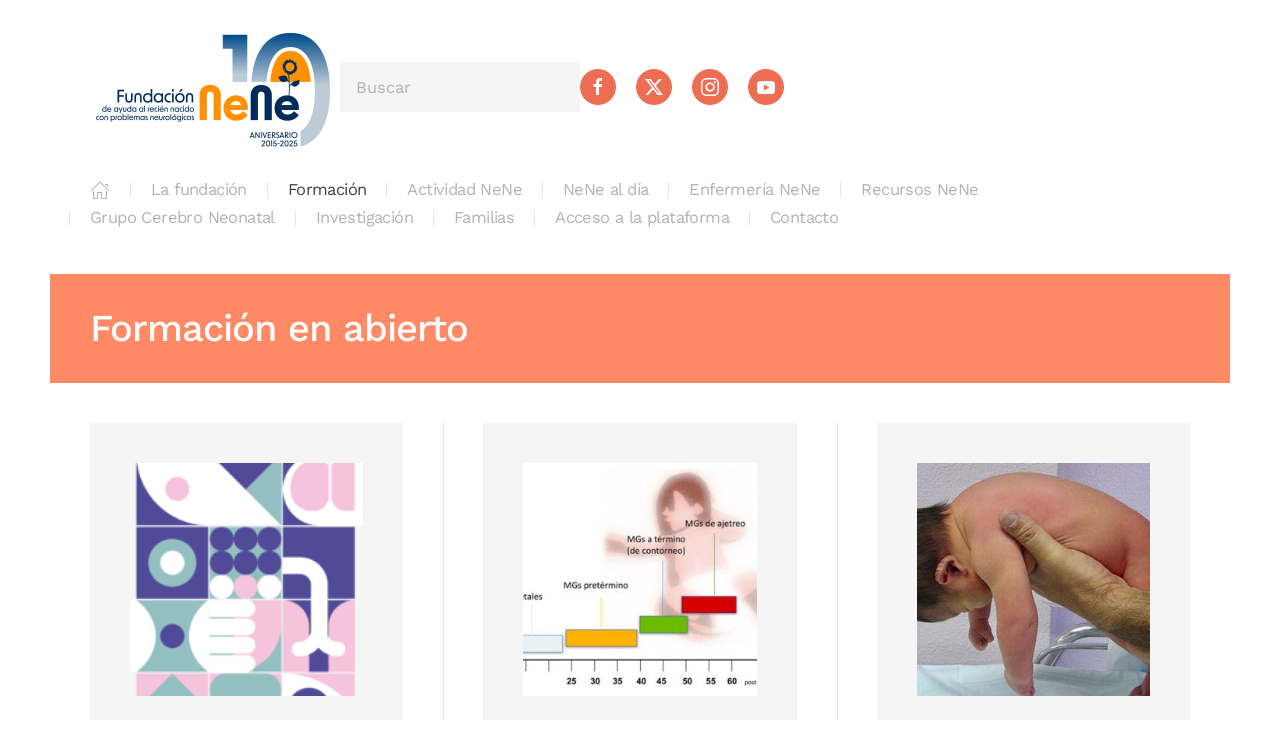

--- FILE ---
content_type: text/html; charset=utf-8
request_url: https://www.neurologianeonatal.org/formacion/en-abierto
body_size: 51442
content:
<!DOCTYPE html>
<html lang="es-es" dir="ltr">
    <head>
        <meta name="viewport" content="width=device-width, initial-scale=1">
        <link rel="icon" href="/templates/yootheme/packages/theme-joomla/assets/images/favicon.png" sizes="any">
                <link rel="apple-touch-icon" href="/templates/yootheme/packages/theme-joomla/assets/images/apple-touch-icon.png">
        <meta charset="utf-8">
	<meta name="author" content="admin">
	<meta name="generator" content="MYOB">
	<title>Formación en abierto</title>
	<link href="https://www.neurologianeonatal.org/component/finder/search?format=opensearch&amp;Itemid=101" rel="search" title="OpenSearch Fundación NeNe" type="application/opensearchdescription+xml">
<link href="/media/vendor/joomla-custom-elements/css/joomla-alert.min.css?0.4.1" rel="stylesheet">
	<link href="/media/system/css/joomla-fontawesome.min.css?4.5.33" rel="preload" as="style" onload="this.onload=null;this.rel='stylesheet'">
	<link href="/templates/yootheme/css/theme.12.css?1699793938" rel="stylesheet">
	<link href="/templates/yootheme/css/theme.update.css?4.5.33" rel="stylesheet">
	<link href="/plugins/system/djpopup/modules/builder/assets/css/djpopup.css?4.5.33" rel="stylesheet">
<script src="/media/vendor/awesomplete/js/awesomplete.min.js?1.1.7" defer></script>
	<script type="application/json" class="joomla-script-options new">{"joomla.jtext":{"JLIB_JS_AJAX_ERROR_OTHER":"Se ha producido un aborto en la conexión mientras se recuperaban datos de JSON: Código de estado HTTP %s.","JLIB_JS_AJAX_ERROR_PARSE":"Se ha producido un error de análisis mientras se procesaban los siguientes datos de JSON:<br><code style=\"color:inherit;white-space:pre-wrap;padding:0;margin:0;border:0;background:inherit;\">%s<\/code>","ERROR":"Error","MESSAGE":"Mensaje","NOTICE":"Notificación","WARNING":"Advertencia","JCLOSE":"Cerrar","JOK":"OK","JOPEN":"Abrir"},"finder-search":{"url":"\/component\/finder\/?task=suggestions.suggest&amp;format=json&amp;tmpl=component&amp;Itemid=101"},"system.paths":{"root":"","rootFull":"https:\/\/www.neurologianeonatal.org\/","base":"","baseFull":"https:\/\/www.neurologianeonatal.org\/"},"csrf.token":"9a7905c48909675a22caa26384ca9590"}</script>
	<script src="/media/system/js/core.min.js?a3d8f8"></script>
	<script src="/media/com_finder/js/finder.min.js?755761" type="module"></script>
	<script src="/media/system/js/messages.min.js?9a4811" type="module"></script>
	<script src="/templates/yootheme/packages/theme-analytics/app/analytics.min.js?4.5.33" defer></script>
	<script src="/templates/yootheme/packages/theme-cookie/app/cookie.min.js?4.5.33" defer></script>
	<script src="/templates/yootheme/vendor/assets/uikit/dist/js/uikit.min.js?4.5.33"></script>
	<script src="/templates/yootheme/vendor/assets/uikit/dist/js/uikit-icons-yard.min.js?4.5.33"></script>
	<script src="/templates/yootheme/js/theme.js?4.5.33"></script>
	<script src="/plugins/system/djpopup/modules/builder/assets/js/djpopup.js?4.5.33"></script>
	<script type="application/ld+json">{"@context":"https://schema.org","@graph":[{"@type":"Organization","@id":"https://www.neurologianeonatal.org/#/schema/Organization/base","name":"Fundación NeNe","url":"https://www.neurologianeonatal.org/"},{"@type":"WebSite","@id":"https://www.neurologianeonatal.org/#/schema/WebSite/base","url":"https://www.neurologianeonatal.org/","name":"Fundación NeNe","publisher":{"@id":"https://www.neurologianeonatal.org/#/schema/Organization/base"},"potentialAction":{"@type":"SearchAction","target":"https://www.neurologianeonatal.org/component/finder/search?q={search_term_string}&amp;Itemid=101","query-input":"required name=search_term_string"}},{"@type":"WebPage","@id":"https://www.neurologianeonatal.org/#/schema/WebPage/base","url":"https://www.neurologianeonatal.org/formacion/en-abierto","name":"Formación en abierto","isPartOf":{"@id":"https://www.neurologianeonatal.org/#/schema/WebSite/base"},"about":{"@id":"https://www.neurologianeonatal.org/#/schema/Organization/base"},"inLanguage":"es-ES"},{"@type":"Article","@id":"https://www.neurologianeonatal.org/#/schema/com_content/article/21","name":"Formación en abierto","headline":"Formación en abierto","inLanguage":"es-ES","articleSection":"Formación","dateCreated":"2022-11-21T19:15:43+00:00","isPartOf":{"@id":"https://www.neurologianeonatal.org/#/schema/WebPage/base"}}]}</script>
	<script>window.yootheme ||= {}; var $theme = yootheme.theme = {"google_analytics":"G-FC4N87J8SM","google_analytics_anonymize":"","cookie":{"mode":"notification","template":"<div class=\"tm-cookie-banner uk-section uk-section-xsmall uk-section-muted uk-position-bottom uk-position-fixed\">\n        <div class=\"uk-container uk-container-expand uk-text-center\">\n\n            <p>Al usar este sitio usted acepta nuestra pol\u00edtica de cookies<\/p>\n                            <button type=\"button\" class=\"js-accept uk-close uk-position-center-right uk-position-medium\" data-uk-close data-uk-toggle=\"target: !.uk-section; animation: true\"><\/button>\n            \n            \n        <\/div>\n    <\/div>","position":"bottom"},"i18n":{"close":{"label":"Close"},"totop":{"label":"Back to top"},"marker":{"label":"Open"},"navbarToggleIcon":{"label":"Abrir men\u00fa"},"paginationPrevious":{"label":"Previous page"},"paginationNext":{"label":"Pr\u00f3xima P\u00e1gina"},"searchIcon":{"toggle":"Open Search","submit":"Submit Search"},"slider":{"next":"Next slide","previous":"Previous slide","slideX":"Slide %s","slideLabel":"%s of %s"},"slideshow":{"next":"Next slide","previous":"Previous slide","slideX":"Slide %s","slideLabel":"%s of %s"},"lightboxPanel":{"next":"Next slide","previous":"Previous slide","slideLabel":"%s of %s","close":"Close"}}};</script>

    </head>
    <body class="">

        <div class="uk-hidden-visually uk-notification uk-notification-top-left uk-width-auto">
            <div class="uk-notification-message">
                <a href="#tm-main" class="uk-link-reset">Skip to main content</a>
            </div>
        </div>

        
        
        <div class="tm-page">

                        


<header class="tm-header-mobile uk-hidden@m">


    
        <div class="uk-navbar-container">

            <div class="uk-container uk-container-expand">
                <nav class="uk-navbar" uk-navbar="{&quot;align&quot;:&quot;left&quot;,&quot;container&quot;:&quot;.tm-header-mobile&quot;,&quot;boundary&quot;:&quot;.tm-header-mobile .uk-navbar-container&quot;}">

                                        <div class="uk-navbar-left ">

                                                    <a href="https://www.neurologianeonatal.org/" aria-label="Volver al Inicio" class="uk-logo uk-navbar-item">
    <img alt="Fundación NeNe" loading="eager" src="/templates/yootheme/cache/af/LOGO%20Nene10_color_transp-af925d7d.png" srcset="/templates/yootheme/cache/af/LOGO%20Nene10_color_transp-af925d7d.png 250w, /templates/yootheme/cache/1c/LOGO%20Nene10_color_transp-1cd15617.png 500w" sizes="(min-width: 250px) 250px" width="250" height="134"></a>
                        
                        
                        
                    </div>
                    
                    
                                        <div class="uk-navbar-right">

                                                    
                        
                                                    <a uk-toggle href="#tm-dialog-mobile" class="uk-navbar-toggle">

        
        <div uk-navbar-toggle-icon></div>

        
    </a>
                        
                    </div>
                    
                </nav>
            </div>

        </div>

    



        <div id="tm-dialog-mobile" uk-offcanvas="container: true; overlay: true" mode="slide" flip>
        <div class="uk-offcanvas-bar uk-flex uk-flex-column">

                        <button class="uk-offcanvas-close uk-close-large" type="button" uk-close uk-toggle="cls: uk-close-large; mode: media; media: @s"></button>
            
                        <div class="uk-margin-auto-bottom">
                
<div class="uk-panel" id="module-menu-dialog-mobile">

    
    
<ul class="uk-nav uk-nav-default uk-nav-accordion" uk-nav="targets: &gt; .js-accordion">
    
	<li class="item-101"><a href="/"><span uk-icon="icon: home;"></span> </a></li>
	<li class="item-102 js-accordion uk-parent"><a href>La fundación <span uk-nav-parent-icon></span></a>
	<ul class="uk-nav-sub">

		<li class="item-145"><a href="/la-fundacion/que-es-nene">Qué es NeNe</a></li>
		<li class="item-103"><a href="/la-fundacion/origen-mision-vision">Origen, Misión, Visión</a></li>
		<li class="item-104"><a href="/la-fundacion/patronato">Patronato</a></li>
		<li class="item-136"><a href="/la-fundacion/colaboradores">Colaboradores</a></li>
		<li class="item-187"><a href="/la-fundacion/acuerdos-institucionales">Acuerdos Institucionales</a></li></ul></li>
	<li class="item-105 uk-active js-accordion uk-open uk-parent"><a href>Formación <span uk-nav-parent-icon></span></a>
	<ul class="uk-nav-sub">

		<li class="item-115"><a href="/formacion/formacion-online">Formación online</a></li>
		<li class="item-116"><a href="/formacion/formacion-presencial">Formación Presencial</a></li>
		<li class="item-117 uk-active"><a href="/formacion/en-abierto">En abierto</a></li>
		<li class="item-137"><a href="/formacion/profesores">Profesores</a></li>
		<li class="item-173"><a href="/formacion/inscripciones">Inscripciones</a></li></ul></li>
	<li class="item-107 js-accordion uk-parent"><a href>Actividad NeNe <span uk-nav-parent-icon></span></a>
	<ul class="uk-nav-sub">

		<li class="item-151"><a href="/actividad-nene/actividad-nene-en-el-mundo">Actividad NeNe en el mundo</a></li>
		<li class="item-125"><a href="/actividad-nene/cooperacion">Cooperación</a></li>
		<li class="item-147"><a href="/actividad-nene/cursos-ya-impartidos">Cursos ya impartidos</a></li>
		<li class="item-127"><a href="/actividad-nene/fisioterapia-nene">Fisioterapia NeNe</a></li></ul></li>
	<li class="item-109 js-accordion uk-parent"><a href>NeNe al día <span uk-nav-parent-icon></span></a>
	<ul class="uk-nav-sub">

		<li class="item-108"><a href="/nene-al-dia/articulos-opinion">Artículos/Opinión</a></li>
		<li class="item-113"><a href="/nene-al-dia/eventos-noticias">Eventos/Noticias</a></li>
		<li class="item-114"><a href="/nene-al-dia/in-memoriam">In Memoriam</a></li>
		<li class="item-324"><a href="/nene-al-dia/dia-de-la-prematuridad">Día de la prematuridad</a></li></ul></li>
	<li class="item-111 js-accordion uk-parent"><a href>Enfermería NeNe <span uk-nav-parent-icon></span></a>
	<ul class="uk-nav-sub">

		<li class="item-175"><a href="/enfermeria-nene/que-es-enfermeria-nene">¿Qué es enfermería NeNe?</a></li>
		<li class="item-118"><a href="/enfermeria-nene/propuesta-de-intervencion">Propuesta de intervención</a></li>
		<li class="item-119"><a href="/enfermeria-nene/documentos-y-articulos">Documentos y artículos</a></li>
		<li class="item-120"><a href="/enfermeria-nene/cursos-y-jornadas">Cursos y jornadas</a></li></ul></li>
	<li class="item-110 js-accordion uk-parent"><a href>Recursos NeNe <span uk-nav-parent-icon></span></a>
	<ul class="uk-nav-sub">

		<li class="item-144"><a href="/recursos-nene/libros">Libros</a></li>
		<li class="item-143"><a href="/recursos-nene/calculadora-dvph">Calculadora DVPH</a></li>
		<li class="item-260"><a href="/recursos-nene/regalos-nene">Regalos NeNe</a></li></ul></li>
	<li class="item-271"><a href="/grupo-cerebro-neonatal">Grupo Cerebro Neonatal</a></li>
	<li class="item-112"><a href="/investigacion">Investigación</a></li>
	<li class="item-106 js-accordion uk-parent"><a href>Familias <span uk-nav-parent-icon></span></a>
	<ul class="uk-nav-sub">

		<li class="item-121"><a href="/familias/documentos-y-guias">Documentos y guías</a></li>
		<li class="item-133"><a href="/familias/asociaciones-y-enlaces-de-interes">Asociaciones y enlaces de interés</a></li>
		<li class="item-122"><a href="/familias/historias">Historias</a></li>
		<li class="item-134"><a href="/familias/actividades">Actividades</a></li>
		<li class="item-135"><a href="/familias/buzon-de-sugerencias">Buzón de sugerencias</a></li></ul></li>
	<li class="item-181"><a href="https://campus.neurologianeonatal.org/" target="_blank">Acceso a la plataforma</a></li>
	<li class="item-172"><a href="/contacto">Contacto</a></li></ul>

</div>

            </div>
            
            
        </div>
    </div>
    
    
    

</header>




<header class="tm-header uk-visible@m">



    
        <div class="uk-navbar-container">

            <div class="uk-container uk-container-expand">
                <nav class="uk-navbar" uk-navbar="{&quot;align&quot;:&quot;left&quot;,&quot;container&quot;:&quot;.tm-header&quot;,&quot;boundary&quot;:&quot;.tm-header .uk-navbar-container&quot;}">

                                        <div class="uk-navbar-left ">

                                                    <a href="https://www.neurologianeonatal.org/" aria-label="Volver al Inicio" class="uk-logo uk-navbar-item">
    <img alt="Fundación NeNe" loading="eager" src="/templates/yootheme/cache/af/LOGO%20Nene10_color_transp-af925d7d.png" srcset="/templates/yootheme/cache/af/LOGO%20Nene10_color_transp-af925d7d.png 250w, /templates/yootheme/cache/1c/LOGO%20Nene10_color_transp-1cd15617.png 500w" sizes="(min-width: 250px) 250px" width="250" height="134"></a>
<div class="uk-navbar-item" id="module-tm-3">

    
    

    <form id="search-tm-3" action="/component/finder/search?Itemid=101" method="get" role="search" class="uk-search js-finder-searchform uk-search-navbar"><span uk-search-icon></span><input name="q" class="js-finder-search-query uk-search-input" placeholder="Buscar" required aria-label="Buscar" type="search"><input type="hidden" name="Itemid" value="101"></form>
    

</div>

<div class="uk-navbar-item" id="module-tm-4">

    
    <ul class="uk-grid uk-flex-inline uk-flex-middle uk-flex-nowrap uk-grid-small">                    <li><a href="https://www.facebook.com/Fundaci%C3%B3n-NeNe-1538779613082456" class="uk-preserve-width uk-icon-button" rel="noreferrer" target="_blank"><span uk-icon="icon: facebook;"></span></a></li>
                    <li><a href="https://twitter.com/NeneFundacion" class="uk-preserve-width uk-icon-button" rel="noreferrer" target="_blank"><span uk-icon="icon: twitter;"></span></a></li>
                    <li><a href="https://www.instagram.com/fundacion_nene/?hl=es" class="uk-preserve-width uk-icon-button" rel="noreferrer" target="_blank"><span uk-icon="icon: instagram;"></span></a></li>
                    <li><a href="https://www.youtube.com/channel/UCLf6MfmyOkseaKxbDwKUIAg" class="uk-preserve-width uk-icon-button" rel="noreferrer" target="_blank"><span uk-icon="icon: youtube;"></span></a></li>
            </ul>
</div>

                        
                                                    
<div class="uk-navbar-item" id="module-menu-navbar">

    
    
<ul class="uk-subnav uk-subnav-divider" uk-dropnav="{&quot;boundary&quot;:&quot;false&quot;,&quot;container&quot;:&quot;body&quot;}">
    
	<li class="item-101"><a href="/"><span uk-icon="icon: home;"></span> </a></li>
	<li class="item-102 uk-parent"><a role="button">La fundación</a>
	<div class="uk-dropdown" mode="hover"><div class="uk-drop-grid uk-child-width-1-1" uk-grid><div><ul class="uk-nav uk-dropdown-nav">

		<li class="item-145"><a href="/la-fundacion/que-es-nene">Qué es NeNe</a></li>
		<li class="item-103"><a href="/la-fundacion/origen-mision-vision">Origen, Misión, Visión</a></li>
		<li class="item-104"><a href="/la-fundacion/patronato">Patronato</a></li>
		<li class="item-136"><a href="/la-fundacion/colaboradores">Colaboradores</a></li>
		<li class="item-187"><a href="/la-fundacion/acuerdos-institucionales">Acuerdos Institucionales</a></li></ul></div></div></div></li>
	<li class="item-105 uk-active uk-parent"><a role="button">Formación</a>
	<div class="uk-dropdown" mode="hover"><div class="uk-drop-grid uk-child-width-1-1" uk-grid><div><ul class="uk-nav uk-dropdown-nav">

		<li class="item-115"><a href="/formacion/formacion-online">Formación online</a></li>
		<li class="item-116"><a href="/formacion/formacion-presencial">Formación Presencial</a></li>
		<li class="item-117 uk-active"><a href="/formacion/en-abierto">En abierto</a></li>
		<li class="item-137"><a href="/formacion/profesores">Profesores</a></li>
		<li class="item-173"><a href="/formacion/inscripciones">Inscripciones</a></li></ul></div></div></div></li>
	<li class="item-107 uk-parent"><a role="button">Actividad NeNe</a>
	<div class="uk-dropdown" mode="hover"><div class="uk-drop-grid uk-child-width-1-1" uk-grid><div><ul class="uk-nav uk-dropdown-nav">

		<li class="item-151"><a href="/actividad-nene/actividad-nene-en-el-mundo">Actividad NeNe en el mundo</a></li>
		<li class="item-125"><a href="/actividad-nene/cooperacion">Cooperación</a></li>
		<li class="item-147"><a href="/actividad-nene/cursos-ya-impartidos">Cursos ya impartidos</a></li>
		<li class="item-127"><a href="/actividad-nene/fisioterapia-nene">Fisioterapia NeNe</a></li></ul></div></div></div></li>
	<li class="item-109 uk-parent"><a role="button">NeNe al día</a>
	<div class="uk-dropdown" mode="hover"><div class="uk-drop-grid uk-child-width-1-1" uk-grid><div><ul class="uk-nav uk-dropdown-nav">

		<li class="item-108"><a href="/nene-al-dia/articulos-opinion">Artículos/Opinión</a></li>
		<li class="item-113"><a href="/nene-al-dia/eventos-noticias">Eventos/Noticias</a></li>
		<li class="item-114"><a href="/nene-al-dia/in-memoriam">In Memoriam</a></li>
		<li class="item-324"><a href="/nene-al-dia/dia-de-la-prematuridad">Día de la prematuridad</a></li></ul></div></div></div></li>
	<li class="item-111 uk-parent"><a role="button">Enfermería NeNe</a>
	<div class="uk-dropdown" mode="hover"><div class="uk-drop-grid uk-child-width-1-1" uk-grid><div><ul class="uk-nav uk-dropdown-nav">

		<li class="item-175"><a href="/enfermeria-nene/que-es-enfermeria-nene">¿Qué es enfermería NeNe?</a></li>
		<li class="item-118"><a href="/enfermeria-nene/propuesta-de-intervencion">Propuesta de intervención</a></li>
		<li class="item-119"><a href="/enfermeria-nene/documentos-y-articulos">Documentos y artículos</a></li>
		<li class="item-120"><a href="/enfermeria-nene/cursos-y-jornadas">Cursos y jornadas</a></li></ul></div></div></div></li>
	<li class="item-110 uk-parent"><a role="button">Recursos NeNe</a>
	<div class="uk-dropdown" mode="hover"><div class="uk-drop-grid uk-child-width-1-1" uk-grid><div><ul class="uk-nav uk-dropdown-nav">

		<li class="item-144"><a href="/recursos-nene/libros">Libros</a></li>
		<li class="item-143"><a href="/recursos-nene/calculadora-dvph">Calculadora DVPH</a></li>
		<li class="item-260"><a href="/recursos-nene/regalos-nene">Regalos NeNe</a></li></ul></div></div></div></li>
	<li class="item-271"><a href="/grupo-cerebro-neonatal">Grupo Cerebro Neonatal</a></li>
	<li class="item-112"><a href="/investigacion">Investigación</a></li>
	<li class="item-106 uk-parent"><a role="button">Familias</a>
	<div class="uk-dropdown" mode="hover"><div class="uk-drop-grid uk-child-width-1-1" uk-grid><div><ul class="uk-nav uk-dropdown-nav">

		<li class="item-121"><a href="/familias/documentos-y-guias">Documentos y guías</a></li>
		<li class="item-133"><a href="/familias/asociaciones-y-enlaces-de-interes">Asociaciones y enlaces de interés</a></li>
		<li class="item-122"><a href="/familias/historias">Historias</a></li>
		<li class="item-134"><a href="/familias/actividades">Actividades</a></li>
		<li class="item-135"><a href="/familias/buzon-de-sugerencias">Buzón de sugerencias</a></li></ul></div></div></div></li>
	<li class="item-181"><a href="https://campus.neurologianeonatal.org/" target="_blank">Acceso a la plataforma</a></li>
	<li class="item-172"><a href="/contacto">Contacto</a></li></ul>

</div>

                        
                        
                    </div>
                    
                    
                    
                </nav>
            </div>

        </div>

    







</header>

            
            

            <main id="tm-main" >

                
                <div id="system-message-container" aria-live="polite"></div>

                <!-- Builder #page -->
<div class="uk-section-primary uk-section uk-section-xsmall">
    
        
        
        
            
                                <div class="uk-container uk-container-expand">                
                    <div class="uk-grid tm-grid-expand uk-child-width-1-1 uk-grid-margin uk-margin-remove-bottom">
<div class="uk-width-1-1">
    
        
            
            
            
                
                    
<h2 class="uk-h2">        Formación en abierto    </h2>
                
            
        
    
</div></div>
                                </div>                
            
        
    
</div>
<div class="uk-section-default uk-section uk-section-small">
    
        
        
        
            
                                <div class="uk-container uk-container-expand">                
                    <div class="uk-grid tm-grid-expand uk-child-width-1-1 uk-grid-margin">
<div class="uk-width-1-1">
    
        
            
            
            
                
                    
<div class="uk-margin uk-text-justify">
    
        <div class="uk-grid uk-child-width-1-1 uk-child-width-1-3@m uk-grid-divider uk-grid-match" uk-grid>                <div>
<div class="el-item uk-card uk-card-default uk-card-body uk-margin-remove-first-child">
    
        
            
                
            
            
                                <a href="/formacion/en-abierto?view=article&amp;id=24:los-12-imprescindibles-2023&amp;catid=16">

    
                <img src="/templates/yootheme/cache/08/12-imprescindibles-209x300-08131147.png" srcset="/templates/yootheme/cache/08/12-imprescindibles-209x300-08131147.png 300w" sizes="(min-width: 300px) 300px" width="300" height="300" alt loading="lazy" class="el-image">        
        
    
</a>                
                
                    

        
                <h4 class="el-title uk-h4 uk-margin-top uk-margin-remove-bottom">                        Los 12 imprescindibles  - Nueva edición                    </h4>        
        
    
        
        
                <div class="el-content uk-panel uk-margin-top">Con motivo de la celebración mundial del día de la prematuridad, la Fundación NeNe reitera su compromiso con la mejor atención y cuidado de los recién nacidos prematuros, pacientes con un alto riesgo neurológico.</div>        
        
                <div class="uk-margin-top"><a href="/formacion/en-abierto?view=article&amp;id=24:los-12-imprescindibles-2023&amp;catid=16" class="el-link uk-button uk-button-primary">Mas información</a></div>        

                
                
            
        
    
</div></div>
                <div>
<div class="el-item uk-card uk-card-default uk-card-body uk-margin-remove-first-child">
    
        
            
                
            
            
                                <a href="/formacion/en-abierto?view=article&amp;id=167:los-movimientos-generales-del-neonato-y-del-lactante&amp;catid=16">

    
                <img src="/templates/yootheme/cache/c0/neonato-lactante_en_abierto-c05d887a.jpeg" srcset="/templates/yootheme/cache/c0/neonato-lactante_en_abierto-c05d887a.jpeg 300w, /templates/yootheme/cache/9b/neonato-lactante_en_abierto-9bc1f8b5.jpeg 362w" sizes="(min-width: 300px) 300px" width="300" height="300" alt loading="lazy" class="el-image">        
        
    
</a>                
                
                    

        
                <h4 class="el-title uk-h4 uk-margin-top uk-margin-remove-bottom">                        Los movimientos generales del neonato y del lactante                    </h4>        
        
    
        
        
                <div class="el-content uk-panel uk-margin-top">Los movimientos generales constituyen un excelente marcador para identificar a aquellos neonatos y lactantes pequeños con alto riesgo de parálisis cerebral y/o trastorno del neurodesarrollo.</div>        
        
                <div class="uk-margin-top"><a href="/formacion/en-abierto?view=article&amp;id=167:los-movimientos-generales-del-neonato-y-del-lactante&amp;catid=16" class="el-link uk-button uk-button-primary">Mas información</a></div>        

                
                
            
        
    
</div></div>
                <div>
<div class="el-item uk-card uk-card-default uk-card-body uk-margin-remove-first-child">
    
        
            
                
            
            
                                <a href="/formacion/en-abierto?view=article&amp;id=168:el-examen-neurologico-en-el-neonato&amp;catid=16">

    
                <img src="/templates/yootheme/cache/62/neonato-6255c109.jpeg" srcset="/templates/yootheme/cache/62/neonato-6255c109.jpeg 300w, /templates/yootheme/cache/39/neonato-39c9b1c6.jpeg 362w" sizes="(min-width: 300px) 300px" width="300" height="300" alt loading="lazy" class="el-image">        
        
    
</a>                
                
                    

        
                <h4 class="el-title uk-h4 uk-margin-top uk-margin-remove-bottom">                        EL EXAMEN NEUROLÓGICO EN EL NEONATO                    </h4>        
        
    
        
        
                <div class="el-content uk-panel uk-margin-top">El examen neurológico (EN) es una herramienta clínica que nos permite aproximarnos a la evaluación funcional del sistema nervioso y tiene un enorme valor para establecer la naturaleza y localización de déficits funcionales del sistema nervioso central (SNC) y periférico (SNP).</div>        
        
                <div class="uk-margin-top"><a href="/formacion/en-abierto?view=article&amp;id=168:el-examen-neurologico-en-el-neonato&amp;catid=16" class="el-link uk-button uk-button-primary">Mas información</a></div>        

                
                
            
        
    
</div></div>
                </div>
    
</div><hr>
<h4 class="uk-h4 uk-text-primary">        Casos clínicos    </h4>
<div class="uk-margin uk-text-justify">
    
        <div class="uk-grid uk-child-width-1-1 uk-child-width-1-4@m uk-grid-match" uk-grid>                <div>
<div class="el-item uk-flex uk-flex-column">
        <a class="uk-flex-1 uk-card uk-card-default uk-card-hover uk-card-body uk-margin-remove-first-child uk-link-toggle" href="/formacion/en-abierto?view=article&amp;id=26:caso-25&amp;catid=18">    
        
            
                
            
            
                                

    
                <img src="/templates/yootheme/cache/f1/Figura-1D-f1a312e3.jpeg" srcset="/templates/yootheme/cache/f1/Figura-1D-f1a312e3.jpeg 300w, /templates/yootheme/cache/a0/Figura-1D-a0701fea.jpeg 600w" sizes="(min-width: 300px) 300px" width="300" height="300" alt loading="lazy" class="el-image">        
        
    
                
                
                    

        
                <h4 class="el-title uk-h4 uk-margin-top uk-margin-remove-bottom">                        Caso 25                    </h4>        
        
    
        
        
                <div class="el-content uk-panel uk-margin-top">Gestación de una madre sana de 31 años. Embarazo controlado. A las 38+5 semanas de gestación nace recién nacido mediante parto instrumentado por bradicardia fetal mantenida.</div>        
        
                <div class="uk-margin-top"><div class="el-link uk-button uk-button-primary">Mas información</div></div>        

                
                
            
        
        </a>    
</div></div>
                <div>
<div class="el-item uk-flex uk-flex-column">
        <a class="uk-flex-1 uk-card uk-card-default uk-card-hover uk-card-body uk-margin-remove-first-child uk-link-toggle" href="/formacion/en-abierto?view=article&amp;id=260:caso-24&amp;catid=18">    
        
            
                
            
            
                                

    
                <img src="/templates/yootheme/cache/54/Imagen1-5444e144.jpeg" srcset="/templates/yootheme/cache/54/Imagen1-5444e144.jpeg 300w" sizes="(min-width: 300px) 300px" width="300" height="300" alt loading="lazy" class="el-image">        
        
    
                
                
                    

        
                <h4 class="el-title uk-h4 uk-margin-top uk-margin-remove-bottom">                        Caso 24                    </h4>        
        
    
        
        
                <div class="el-content uk-panel uk-margin-top">Gestación de una madre sana de 31 años. Embarazo controlado. A las 38+5 semanas de gestación nace recién nacido mediante parto instrumentado por bradicardia fetal mantenida.</div>        
        
                <div class="uk-margin-top"><div class="el-link uk-button uk-button-primary">Mas información</div></div>        

                
                
            
        
        </a>    
</div></div>
                <div>
<div class="el-item uk-flex uk-flex-column">
        <a class="uk-flex-1 uk-card uk-card-default uk-card-hover uk-card-body uk-margin-remove-first-child uk-link-toggle" href="/formacion/en-abierto?view=article&amp;id=261:caso-23&amp;catid=18">    
        
            
                
            
            
                                

    
                <img src="/templates/yootheme/cache/b4/Imagen1A-b4a26d5a.jpeg" srcset="/templates/yootheme/cache/b4/Imagen1A-b4a26d5a.jpeg 300w" sizes="(min-width: 300px) 300px" width="300" height="300" alt loading="lazy" class="el-image">        
        
    
                
                
                    

        
                <h4 class="el-title uk-h4 uk-margin-top uk-margin-remove-bottom">                        Caso 23                    </h4>        
        
    
        
        
                <div class="el-content uk-panel uk-margin-top">Gestación de una madre sana de 31 años. Embarazo controlado. A las 38+5 semanas de gestación nace recién nacido mediante parto instrumentado por bradicardia fetal mantenida.</div>        
        
                <div class="uk-margin-top"><div class="el-link uk-button uk-button-primary">Mas información</div></div>        

                
                
            
        
        </a>    
</div></div>
                <div>
<div class="el-item uk-flex uk-flex-column">
        <a class="uk-flex-1 uk-card uk-card-default uk-card-hover uk-card-body uk-margin-remove-first-child uk-link-toggle" href="/formacion/en-abierto?view=article&amp;id=297:caso-22&amp;catid=18">    
        
            
                
            
            
                                

    
                <img src="/templates/yootheme/cache/b1/Figura-1A-def-b14c914d.jpeg" srcset="/templates/yootheme/cache/b1/Figura-1A-def-b14c914d.jpeg 300w" sizes="(min-width: 300px) 300px" width="300" height="300" alt loading="lazy" class="el-image">        
        
    
                
                
                    

        
                <h4 class="el-title uk-h4 uk-margin-top uk-margin-remove-bottom">                        Caso 22                    </h4>        
        
    
        
        
                <div class="el-content uk-panel uk-margin-top">Primera gestación de una madre sana de 35 años. La ecografía fetal del tercer trimestre muestra retraso de crecimiento intrauterino. A las 38 semanas de gestación nace mediante parto eutócico, tras presentación cefálica.</div>        
        
                <div class="uk-margin-top"><div class="el-link uk-button uk-button-primary">Mas información</div></div>        

                
                
            
        
        </a>    
</div></div>
                </div>
    
</div>
<div class="uk-margin uk-text-center">
    
    
        
        
<a class="el-content uk-width-1-1 uk-button uk-button-primary uk-button-large uk-flex-inline uk-flex-center uk-flex-middle" href="/formacion/en-abierto?view=article&amp;id=155:casos-clinicos&amp;catid=13">
        <span class="uk-margin-small-right" uk-icon="thumbnails"></span>    
        Ver todos los casos clínicos    
    
</a>


        
    
    
</div>
<hr>
<h4 class="uk-h4 uk-text-primary">        Jornadas    </h4>
<div class="uk-margin">
    
        <div class="uk-grid uk-child-width-1-1 uk-child-width-1-3@m uk-grid-match" uk-grid>                <div>
<div class="el-item uk-flex uk-flex-column">
        <a class="uk-flex-1 uk-card uk-card-default uk-card-hover uk-card-body uk-link-toggle" href="/formacion/en-abierto?view=article&amp;id=270:jornada-enfermeria-nene-preparacion-del-alta-seguimiento-y-atencion-temprana-del-rn-con-morbilidades-neurologicas-desde-un-enfoque-enfermero&amp;catid=26">    
                <div uk-grid>        
                        <div class="uk-width-1-2@m">            
                                

    
                <img src="/templates/yootheme/cache/49/Jornada%20Enfermeria%20NeNe%202025%20-%20thumb-49af977f.png" srcset="/templates/yootheme/cache/49/Jornada%20Enfermeria%20NeNe%202025%20-%20thumb-49af977f.png 300w, /templates/yootheme/cache/18/Jornada%20Enfermeria%20NeNe%202025%20-%20thumb-187c9a76.png 600w" sizes="(min-width: 300px) 300px" width="300" height="300" alt loading="lazy" class="el-image">        
        
    
                
                        </div>            
                        <div class="uk-width-expand uk-margin-remove-first-child">            
                
                
                    

        
                <h4 class="el-title uk-h5 uk-margin-top uk-margin-remove-bottom">                        JORNADA Enfermería NeNe: Preparación del alta, seguimiento y atención temprana del RN con morbilidades neurológicas desde un enfoque enfermero                    </h4>        
        
    
        
        
        
        
                <div class="uk-margin-top"><div class="el-link uk-button uk-button-primary">Mas información</div></div>        

                
                
                        </div>            
                </div>        
        </a>    
</div></div>
                <div>
<div class="el-item uk-flex uk-flex-column">
        <a class="uk-flex-1 uk-card uk-card-default uk-card-hover uk-card-body uk-link-toggle" href="/formacion/en-abierto?view=article&amp;id=247:jornada-enfermeria-nene-la-salud-mental-de-madres-y-padres-de-recien-nacidos-con-problemas-neurologicos-en-el-centro-de-nuestra-mirada-enfermera&amp;catid=26">    
                <div uk-grid>        
                        <div class="uk-width-1-2@m">            
                                

    
                <img src="/templates/yootheme/cache/c9/Jornada%20Enfermeria%20NeNe%202024-c92fef2a.png" srcset="/templates/yootheme/cache/c9/Jornada%20Enfermeria%20NeNe%202024-c92fef2a.png 300w, /templates/yootheme/cache/98/Jornada%20Enfermeria%20NeNe%202024-98fce223.png 600w" sizes="(min-width: 300px) 300px" width="300" height="300" alt loading="lazy" class="el-image">        
        
    
                
                        </div>            
                        <div class="uk-width-expand uk-margin-remove-first-child">            
                
                
                    

        
                <h4 class="el-title uk-h5 uk-margin-top uk-margin-remove-bottom">                        JORNADA Enfermería NeNe: La Salud Mental de Madres y Padres de Recién Nacidos con Problemas Neurológicos en el Centro de nuestra mirada Enfermera                    </h4>        
        
    
        
        
        
        
                <div class="uk-margin-top"><div class="el-link uk-button uk-button-primary">Mas información</div></div>        

                
                
                        </div>            
                </div>        
        </a>    
</div></div>
                <div>
<div class="el-item uk-flex uk-flex-column">
        <a class="uk-flex-1 uk-card uk-card-default uk-card-hover uk-card-body uk-link-toggle" href="/formacion/en-abierto?view=article&amp;id=172:jornadas-simbiosi&amp;catid=20">    
                <div uk-grid>        
                        <div class="uk-width-1-2@m">            
                                

    
                <img src="/templates/yootheme/cache/7c/Simbiosi-7c43b976.png" srcset="/templates/yootheme/cache/7c/Simbiosi-7c43b976.png 300w, /templates/yootheme/cache/2d/Simbiosi-2d90b47f.png 600w" sizes="(min-width: 300px) 300px" width="300" height="300" alt loading="lazy" class="el-image">        
        
    
                
                        </div>            
                        <div class="uk-width-expand uk-margin-remove-first-child">            
                
                
                    

        
                <h4 class="el-title uk-h5 uk-margin-top uk-margin-remove-bottom">                        Jornadas SIMBIOSI                    </h4>        
        
    
        
        
                <div class="el-content uk-panel uk-margin-top">Jornadas SIMBIOSI en formato Webinar</div>        
        
                <div class="uk-margin-top"><div class="el-link uk-button uk-button-primary">Mas información</div></div>        

                
                
                        </div>            
                </div>        
        </a>    
</div></div>
                <div>
<div class="el-item uk-flex uk-flex-column">
        <a class="uk-flex-1 uk-card uk-card-default uk-card-hover uk-card-body uk-link-toggle" href="/formacion/en-abierto?view=article&amp;id=147:cuidados-del-recien-nacido-extremadamente-prematuro-en-las-primeras-72-h-de-vida-para-prevenir-la-hemorragia-intraventricular-hiv&amp;catid=26">    
                <div uk-grid>        
                        <div class="uk-width-1-2@m">            
                                

    
                <img src="/templates/yootheme/cache/81/Jornada-Enfermeria-NeNe-768x1086-8188455d.png" srcset="/templates/yootheme/cache/81/Jornada-Enfermeria-NeNe-768x1086-8188455d.png 300w, /templates/yootheme/cache/d0/Jornada-Enfermeria-NeNe-768x1086-d05b4854.png 600w" sizes="(min-width: 300px) 300px" width="300" height="300" alt loading="lazy" class="el-image">        
        
    
                
                        </div>            
                        <div class="uk-width-expand uk-margin-remove-first-child">            
                
                
                    

        
                <h4 class="el-title uk-h5 uk-margin-top uk-margin-remove-bottom">                        Cuidados del recién nacido extremadamente prematuro en las primeras 72 h de vida para prevenir la hemorragia intraventricular (HIV)                    </h4>        
        
    
        
        
        
        
                <div class="uk-margin-top"><div class="el-link uk-button uk-button-primary">Mas información</div></div>        

                
                
                        </div>            
                </div>        
        </a>    
</div></div>
                <div>
<div class="el-item uk-flex uk-flex-column">
        <a class="uk-flex-1 uk-card uk-card-default uk-card-hover uk-card-body uk-link-toggle" href="/formacion/en-abierto?view=article&amp;id=149:cuidando-el-cerebro-del-rn-extremadamente-prematuro&amp;catid=26">    
                <div uk-grid>        
                        <div class="uk-width-1-2@m">            
                                

    
                <img src="/templates/yootheme/cache/10/Jornada_enfermeria_2021-102f3514.jpeg" srcset="/templates/yootheme/cache/10/Jornada_enfermeria_2021-102f3514.jpeg 300w, /templates/yootheme/cache/a4/Jornada_enfermeria_2021-a489a9a4.jpeg 540w" sizes="(min-width: 300px) 300px" width="300" height="300" alt loading="lazy" class="el-image">        
        
    
                
                        </div>            
                        <div class="uk-width-expand uk-margin-remove-first-child">            
                
                
                    

        
                <h4 class="el-title uk-h5 uk-margin-top uk-margin-remove-bottom">                        Cuidando el cerebro del RN extremadamente prematuro                    </h4>        
        
    
        
        
        
        
                <div class="uk-margin-top"><div class="el-link uk-button uk-button-primary">Mas información</div></div>        

                
                
                        </div>            
                </div>        
        </a>    
</div></div>
                <div>
<div class="el-item uk-flex uk-flex-column">
        <a class="uk-flex-1 uk-card uk-card-default uk-card-hover uk-card-body uk-link-toggle" href="/formacion/en-abierto?view=article&amp;id=150:cuidados-integrales-del-rn-con-ehi-desde-una-perspectiva-centrada-en-la-familia&amp;catid=26">    
                <div uk-grid>        
                        <div class="uk-width-1-2@m">            
                                

    
                <img src="/templates/yootheme/cache/6d/Jornada-de-Enfermeria-2020-6dd3fd34.jpeg" srcset="/templates/yootheme/cache/6d/Jornada-de-Enfermeria-2020-6dd3fd34.jpeg 300w, /templates/yootheme/cache/3c/Jornada-de-Enfermeria-2020-3c00f03d.jpeg 600w" sizes="(min-width: 300px) 300px" width="300" height="300" alt loading="lazy" class="el-image">        
        
    
                
                        </div>            
                        <div class="uk-width-expand uk-margin-remove-first-child">            
                
                
                    

        
                <h4 class="el-title uk-h5 uk-margin-top uk-margin-remove-bottom">                        Cuidados integrales del RN con EHI desde una perspectiva centrada en la familia                    </h4>        
        
    
        
        
        
        
                <div class="uk-margin-top"><div class="el-link uk-button uk-button-primary">Mas información</div></div>        

                
                
                        </div>            
                </div>        
        </a>    
</div></div>
                </div>
    
</div><hr>
<h4 class="uk-h4 uk-text-primary">        Podcast    </h4>
<div class="uk-margin uk-text-justify">
    
        <div class="uk-grid uk-child-width-1-1 uk-child-width-1-4@m uk-grid-match" uk-grid>                <div>
<div class="el-item uk-flex uk-flex-column">
        <a class="uk-flex-1 uk-card uk-card-default uk-card-hover uk-card-body uk-margin-remove-first-child uk-link-toggle" href="/formacion/en-abierto?view=article&amp;id=166:podcast-puntos-calientes-en-la-atencion-neurologica-neonatal&amp;catid=21">    
        
            
                
            
            
                                

    
                <img src="/templates/yootheme/cache/b7/Podcast_2021_12-b789ca1d.png" srcset="/templates/yootheme/cache/b7/Podcast_2021_12-b789ca1d.png 468w, /templates/yootheme/cache/82/Podcast_2021_12-821d03d1.png 639w, /templates/yootheme/cache/30/Podcast_2021_12-30209077.png 640w" sizes="(min-width: 468px) 468px" width="468" height="300" alt loading="lazy" class="el-image">        
        
    
                
                
                    

        
        
        
    
        
        
                <div class="el-content uk-panel uk-margin-top">La Sociedad Española de Neonatología (SENeo) invitó a la Fundación NeNe a participar en su XXVIII Congreso con una mesa redonda sobre puntos calientes en la atención neurológica neonatal:</div>        
        
                <div class="uk-margin-top"><div class="el-link uk-button uk-button-primary">Mas información</div></div>        

                
                
            
        
        </a>    
</div></div>
                <div>
<div class="el-item uk-flex uk-flex-column">
        <a class="uk-flex-1 uk-card uk-card-default uk-card-hover uk-card-body uk-margin-remove-first-child uk-link-toggle" href="/formacion/en-abierto?view=article&amp;id=165:podcast-falsos-tratamientos-en-neurodesarrollo-infantil&amp;catid=21">    
        
            
                
            
            
                                

    
                <img src="/templates/yootheme/cache/3c/Podcast_2021_08-3c36b2fe.png" srcset="/templates/yootheme/cache/3c/Podcast_2021_08-3c36b2fe.png 468w, /templates/yootheme/cache/95/Podcast_2021_08-95813040.png 639w, /templates/yootheme/cache/27/Podcast_2021_08-27bca3e6.png 640w" sizes="(min-width: 468px) 468px" width="468" height="300" alt loading="lazy" class="el-image">        
        
    
                
                
                    

        
        
        
    
        
        
                <div class="el-content uk-panel uk-margin-top">Podcast de la colaboradora de la Fundación NeNe, la Dra Denise Medici, acerca de los Falsos tratamientos en neurodesarrollo infantil.</div>        
        
                <div class="uk-margin-top"><div class="el-link uk-button uk-button-primary">Mas información</div></div>        

                
                
            
        
        </a>    
</div></div>
                <div>
<div class="el-item uk-flex uk-flex-column">
        <a class="uk-flex-1 uk-card uk-card-default uk-card-hover uk-card-body uk-margin-remove-first-child uk-link-toggle" href="/formacion/en-abierto?view=article&amp;id=164:podcast-comunicacion-con-las-familias-de-neonatos-con-trastornos-graves-para-el-neurodesarrollo&amp;catid=21">    
        
            
                
            
            
                                

    
                <img src="/templates/yootheme/cache/54/Podcast_2021_06-54526140.png" srcset="/templates/yootheme/cache/54/Podcast_2021_06-54526140.png 468w, /templates/yootheme/cache/ba/Podcast_2021_06-ba8bd0af.png 639w, /templates/yootheme/cache/08/Podcast_2021_06-08b64309.png 640w" sizes="(min-width: 468px) 468px" width="468" height="300" alt loading="lazy" class="el-image">        
        
    
                
                
                    

        
        
        
    
        
        
                <div class="el-content uk-panel uk-margin-top">Podcast de la colaboradora de la Fundación NeNe, la psicóloga clínica, Dña. Isabel Cuéllar, acerca de la comunicación con las familias de neonatos con trastornos graves para el neurodesarrollo.</div>        
        
                <div class="uk-margin-top"><div class="el-link uk-button uk-button-primary">Mas información</div></div>        

                
                
            
        
        </a>    
</div></div>
                <div>
<div class="el-item uk-flex uk-flex-column">
        <a class="uk-flex-1 uk-card uk-card-default uk-card-hover uk-card-body uk-margin-remove-first-child uk-link-toggle" href="/formacion/en-abierto?view=article&amp;id=163:podcast-neuromonitorizacion-en-el-paciente-con-encefalopatia-hipoxico-isquemica&amp;catid=21">    
        
            
                
            
            
                                

    
                <img src="/images/recursos/podcast/Podcast_2021_04.gif" width="468" height="300" alt loading="lazy" class="el-image">        
        
    
                
                
                    

        
        
        
    
        
        
                <div class="el-content uk-panel uk-margin-top">El Dr. Juan Arnáez, neonatólogo del Hospital Universitario de Burgos y patrono de NeNe nos resume en este podcast la monitorización neurológica que utilizamos en el paciente con encefalopatía hipóxico-isquémica que tiene importante valor diagnóstico y pronóstico</div>        
        
                <div class="uk-margin-top"><div class="el-link uk-button uk-button-primary">Mas información</div></div>        

                
                
            
        
        </a>    
</div></div>
                </div>
    
</div>
<div class="uk-margin uk-text-center">
    
    
        
        
<a class="el-content uk-width-1-1 uk-button uk-button-primary uk-button-large uk-flex-inline uk-flex-center uk-flex-middle" href="/formacion/en-abierto?view=article&amp;id=33:podcast&amp;catid=2">
        <span class="uk-margin-small-right" uk-icon="thumbnails"></span>    
        Ver todos los podcast    
    
</a>


        
    
    
</div>

                
            
        
    
</div></div>
                                </div>                
            
        
    
</div>

                
            </main>

            

                        <footer>
                <!-- Builder #footer -->
<div class="uk-section-secondary uk-section uk-section-xsmall">
    
        
        
        
            
                                <div class="uk-container">                
                    <footer class="uk-grid tm-grid-expand uk-grid-margin" uk-grid>
<div class="uk-width-1-3@m">
    
        
            
            
            
                
                    
<ul class="uk-list">
    
    
                <li class="el-item">            <div class="el-content uk-panel"><a href="/formacion/en-abierto?view=article&amp;id=267:aviso-legal&amp;catid=2" class="el-link uk-margin-remove-last-child">Aviso Legal</a></div>        </li>                <li class="el-item">            <div class="el-content uk-panel"><a href="/formacion/en-abierto?view=article&amp;id=189:politica-de-privacidad&amp;catid=2" class="el-link uk-margin-remove-last-child"><p>Política de privacidad</p></a></div>        </li>                <li class="el-item">            <div class="el-content uk-panel"><a href="/formacion/en-abierto?view=article&amp;id=190:politica-de-cookies&amp;catid=2" class="el-link uk-margin-remove-last-child"><p>Política de Cookies</p></a></div>        </li>        
    
    
</ul>
                
            
        
    
</div>
<div class="uk-width-1-3@m">
    
        
            
            
            
                
                    <div class="uk-panel uk-margin"><p style="text-align: center;"><span>© 2025 Fundación Nene. Todos los derechos reservados. </span></p></div>
                
            
        
    
</div>
<div class="uk-width-1-3@m">
    
        
            
            
            
                
                    
<ul class="uk-list uk-width-medium uk-margin-auto-left">
    
    
                <li class="el-item">            
        <a href="/formacion/en-abierto?view=article&amp;id=234:acceso&amp;catid=2" class="uk-link-toggle">    
        <div class="uk-grid uk-grid-small uk-child-width-expand uk-flex-nowrap uk-flex-middle">            <div class="uk-width-auto uk-link"><span class="el-image" uk-icon="icon: user;"></span></div>            <div>
                <div class="el-content uk-panel"><span class="uk-link uk-margin-remove-last-child"><p>Acceso</p></span></div>            </div>
        </div>
        </a>    
        </li>        
    
    
</ul>
                
            
        
    
</div></footer>
                                </div>                
            
        
    
</div>            </footer>
            
        </div>

        
        

    </body>
</html>
